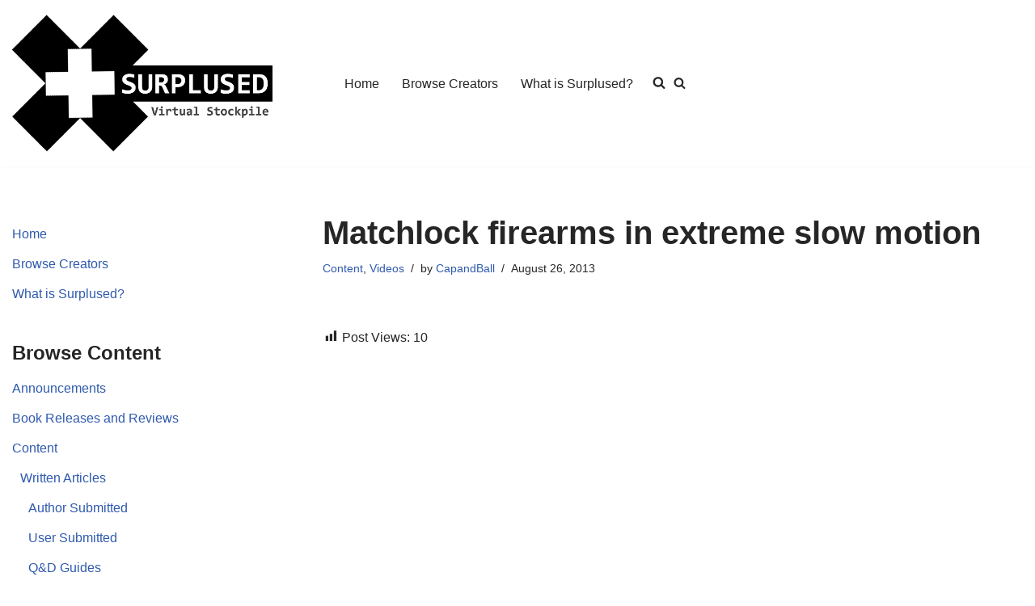

--- FILE ---
content_type: text/html; charset=UTF-8
request_url: https://surplused.com/wp-admin/admin-ajax.php
body_size: 84
content:
{"post_id":6649,"counted":false,"storage":[],"type":"post"}